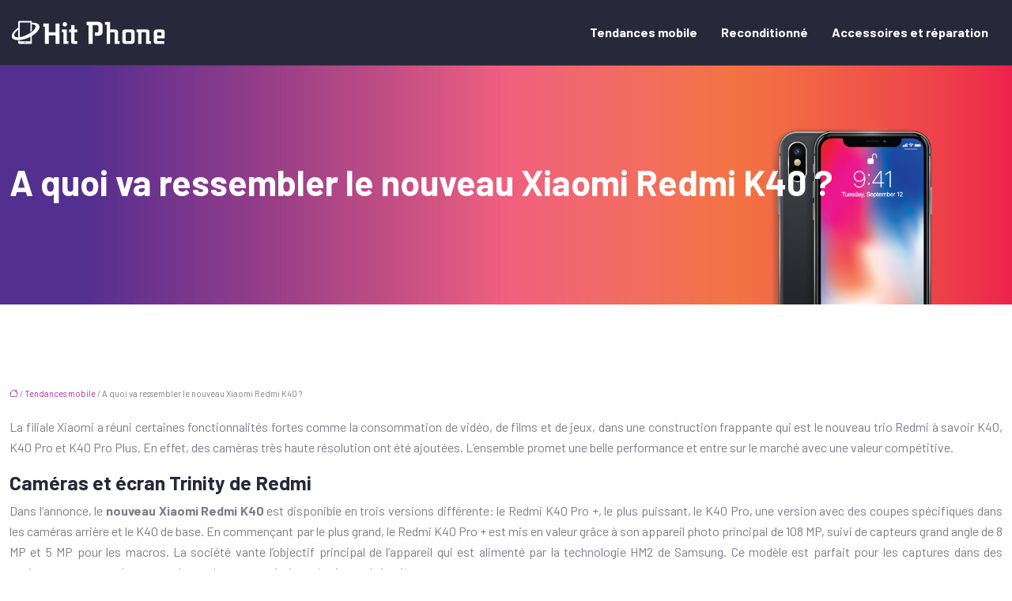

--- FILE ---
content_type: text/html; charset=UTF-8
request_url: https://www.hitphone.fr/a-quoi-va-ressembler-le-nouveau-xiaomi-redmi-k40/
body_size: 11332
content:
<!DOCTYPE html>
<html lang="fr-FR">
<head>
<meta charset="UTF-8" />
<meta name="viewport" content="width=device-width">
<link rel="shortcut icon" href="/wp-content/uploads/2021/03/favicon-Hit-Phone.png" />
<script type="application/ld+json">
{
    "@context": "https://schema.org",
    "@graph": [
        {
            "@type": "WebSite",
            "@id": "https://www.hitphone.fr#website",
            "url": "https://www.hitphone.fr",
            "inLanguage": "fr-FR",
            "publisher": {
                "@id": "https://www.hitphone.fr#organization"
            }
        },
        {
            "@type": "Organization",
            "@id": "https://www.hitphone.fr#organization",
            "url": "https://www.hitphone.fr",
            "logo": {
                "@type": "ImageObject",
                "@id": "https://www.hitphone.fr#logo",
                "url": "https://www.hitphone.fr/wp-content/uploads/2021/03/logo-Hit-Phone.png"
            }
        },
        {
            "@type": "Person",
            "@id": "https://www.hitphone.fr/author/formations-refer#person",
            "name": "admin",
            "jobTitle": "Rédaction Web",
            "url": "https://www.hitphone.fr/author/formations-refer",
            "worksFor": {
                "@id": "https://www.hitphone.fr#organization"
            },
            "image": {
                "@type": "ImageObject",
                "url": ""
            }
        },
        {
            "@type": "WebPage",
            "@id": "https://www.hitphone.fr/a-quoi-va-ressembler-le-nouveau-xiaomi-redmi-k40/#webpage",
            "url": "https://www.hitphone.fr/a-quoi-va-ressembler-le-nouveau-xiaomi-redmi-k40/",
            "isPartOf": {
                "@id": "https://www.hitphone.fr#website"
            },
            "breadcrumb": {
                "@id": "https://www.hitphone.fr/a-quoi-va-ressembler-le-nouveau-xiaomi-redmi-k40/#breadcrumb"
            },
            "inLanguage": "fr_FR"
        },
        {
            "@type": "Article",
            "@id": "https://www.hitphone.fr/a-quoi-va-ressembler-le-nouveau-xiaomi-redmi-k40/#article",
            "headline": "A quoi va ressembler le nouveau Xiaomi Redmi K40 ?",
            "mainEntityOfPage": {
                "@id": "https://www.hitphone.fr/a-quoi-va-ressembler-le-nouveau-xiaomi-redmi-k40/#webpage"
            },
            "wordCount": 475,
            "isAccessibleForFree": true,
            "articleSection": [
                "Tendances mobile"
            ],
            "datePublished": "2021-03-23T09:52:00+00:00",
            "author": {
                "@id": "https://www.hitphone.fr/author/formations-refer#person"
            },
            "publisher": {
                "@id": "https://www.hitphone.fr#organization"
            },
            "inLanguage": "fr-FR"
        },
        {
            "@type": "BreadcrumbList",
            "@id": "https://www.hitphone.fr/a-quoi-va-ressembler-le-nouveau-xiaomi-redmi-k40/#breadcrumb",
            "itemListElement": [
                {
                    "@type": "ListItem",
                    "position": 1,
                    "name": "Accueil",
                    "item": "https://www.hitphone.fr/"
                },
                {
                    "@type": "ListItem",
                    "position": 2,
                    "name": "Tendances mobile",
                    "item": "https://www.hitphone.fr/tendances-mobile/"
                },
                {
                    "@type": "ListItem",
                    "position": 3,
                    "name": "A quoi va ressembler le nouveau Xiaomi Redmi K40 ?",
                    "item": "https://www.hitphone.fr/a-quoi-va-ressembler-le-nouveau-xiaomi-redmi-k40/"
                }
            ]
        }
    ]
}</script>
<meta name='robots' content='max-image-preview:large' />
<title>Xiaomi lance son nouveau modèle : le Redmi K40.</title><meta name="description" content="Annoncés jeudi 25 Février dernier, Xiaomi a présenté les nouveaux Xiaomi redmi K40, K40 et K40 Pro +: un trio innovant dans le monde de la technologie."><link rel="alternate" title="oEmbed (JSON)" type="application/json+oembed" href="https://www.hitphone.fr/wp-json/oembed/1.0/embed?url=https%3A%2F%2Fwww.hitphone.fr%2Fa-quoi-va-ressembler-le-nouveau-xiaomi-redmi-k40%2F" />
<link rel="alternate" title="oEmbed (XML)" type="text/xml+oembed" href="https://www.hitphone.fr/wp-json/oembed/1.0/embed?url=https%3A%2F%2Fwww.hitphone.fr%2Fa-quoi-va-ressembler-le-nouveau-xiaomi-redmi-k40%2F&#038;format=xml" />
<style id='wp-img-auto-sizes-contain-inline-css' type='text/css'>
img:is([sizes=auto i],[sizes^="auto," i]){contain-intrinsic-size:3000px 1500px}
/*# sourceURL=wp-img-auto-sizes-contain-inline-css */
</style>
<style id='wp-block-library-inline-css' type='text/css'>
:root{--wp-block-synced-color:#7a00df;--wp-block-synced-color--rgb:122,0,223;--wp-bound-block-color:var(--wp-block-synced-color);--wp-editor-canvas-background:#ddd;--wp-admin-theme-color:#007cba;--wp-admin-theme-color--rgb:0,124,186;--wp-admin-theme-color-darker-10:#006ba1;--wp-admin-theme-color-darker-10--rgb:0,107,160.5;--wp-admin-theme-color-darker-20:#005a87;--wp-admin-theme-color-darker-20--rgb:0,90,135;--wp-admin-border-width-focus:2px}@media (min-resolution:192dpi){:root{--wp-admin-border-width-focus:1.5px}}.wp-element-button{cursor:pointer}:root .has-very-light-gray-background-color{background-color:#eee}:root .has-very-dark-gray-background-color{background-color:#313131}:root .has-very-light-gray-color{color:#eee}:root .has-very-dark-gray-color{color:#313131}:root .has-vivid-green-cyan-to-vivid-cyan-blue-gradient-background{background:linear-gradient(135deg,#00d084,#0693e3)}:root .has-purple-crush-gradient-background{background:linear-gradient(135deg,#34e2e4,#4721fb 50%,#ab1dfe)}:root .has-hazy-dawn-gradient-background{background:linear-gradient(135deg,#faaca8,#dad0ec)}:root .has-subdued-olive-gradient-background{background:linear-gradient(135deg,#fafae1,#67a671)}:root .has-atomic-cream-gradient-background{background:linear-gradient(135deg,#fdd79a,#004a59)}:root .has-nightshade-gradient-background{background:linear-gradient(135deg,#330968,#31cdcf)}:root .has-midnight-gradient-background{background:linear-gradient(135deg,#020381,#2874fc)}:root{--wp--preset--font-size--normal:16px;--wp--preset--font-size--huge:42px}.has-regular-font-size{font-size:1em}.has-larger-font-size{font-size:2.625em}.has-normal-font-size{font-size:var(--wp--preset--font-size--normal)}.has-huge-font-size{font-size:var(--wp--preset--font-size--huge)}.has-text-align-center{text-align:center}.has-text-align-left{text-align:left}.has-text-align-right{text-align:right}.has-fit-text{white-space:nowrap!important}#end-resizable-editor-section{display:none}.aligncenter{clear:both}.items-justified-left{justify-content:flex-start}.items-justified-center{justify-content:center}.items-justified-right{justify-content:flex-end}.items-justified-space-between{justify-content:space-between}.screen-reader-text{border:0;clip-path:inset(50%);height:1px;margin:-1px;overflow:hidden;padding:0;position:absolute;width:1px;word-wrap:normal!important}.screen-reader-text:focus{background-color:#ddd;clip-path:none;color:#444;display:block;font-size:1em;height:auto;left:5px;line-height:normal;padding:15px 23px 14px;text-decoration:none;top:5px;width:auto;z-index:100000}html :where(.has-border-color){border-style:solid}html :where([style*=border-top-color]){border-top-style:solid}html :where([style*=border-right-color]){border-right-style:solid}html :where([style*=border-bottom-color]){border-bottom-style:solid}html :where([style*=border-left-color]){border-left-style:solid}html :where([style*=border-width]){border-style:solid}html :where([style*=border-top-width]){border-top-style:solid}html :where([style*=border-right-width]){border-right-style:solid}html :where([style*=border-bottom-width]){border-bottom-style:solid}html :where([style*=border-left-width]){border-left-style:solid}html :where(img[class*=wp-image-]){height:auto;max-width:100%}:where(figure){margin:0 0 1em}html :where(.is-position-sticky){--wp-admin--admin-bar--position-offset:var(--wp-admin--admin-bar--height,0px)}@media screen and (max-width:600px){html :where(.is-position-sticky){--wp-admin--admin-bar--position-offset:0px}}

/*# sourceURL=wp-block-library-inline-css */
</style><style id='global-styles-inline-css' type='text/css'>
:root{--wp--preset--aspect-ratio--square: 1;--wp--preset--aspect-ratio--4-3: 4/3;--wp--preset--aspect-ratio--3-4: 3/4;--wp--preset--aspect-ratio--3-2: 3/2;--wp--preset--aspect-ratio--2-3: 2/3;--wp--preset--aspect-ratio--16-9: 16/9;--wp--preset--aspect-ratio--9-16: 9/16;--wp--preset--color--black: #000000;--wp--preset--color--cyan-bluish-gray: #abb8c3;--wp--preset--color--white: #ffffff;--wp--preset--color--pale-pink: #f78da7;--wp--preset--color--vivid-red: #cf2e2e;--wp--preset--color--luminous-vivid-orange: #ff6900;--wp--preset--color--luminous-vivid-amber: #fcb900;--wp--preset--color--light-green-cyan: #7bdcb5;--wp--preset--color--vivid-green-cyan: #00d084;--wp--preset--color--pale-cyan-blue: #8ed1fc;--wp--preset--color--vivid-cyan-blue: #0693e3;--wp--preset--color--vivid-purple: #9b51e0;--wp--preset--color--base: #f9f9f9;--wp--preset--color--base-2: #ffffff;--wp--preset--color--contrast: #111111;--wp--preset--color--contrast-2: #636363;--wp--preset--color--contrast-3: #A4A4A4;--wp--preset--color--accent: #cfcabe;--wp--preset--color--accent-2: #c2a990;--wp--preset--color--accent-3: #d8613c;--wp--preset--color--accent-4: #b1c5a4;--wp--preset--color--accent-5: #b5bdbc;--wp--preset--gradient--vivid-cyan-blue-to-vivid-purple: linear-gradient(135deg,rgb(6,147,227) 0%,rgb(155,81,224) 100%);--wp--preset--gradient--light-green-cyan-to-vivid-green-cyan: linear-gradient(135deg,rgb(122,220,180) 0%,rgb(0,208,130) 100%);--wp--preset--gradient--luminous-vivid-amber-to-luminous-vivid-orange: linear-gradient(135deg,rgb(252,185,0) 0%,rgb(255,105,0) 100%);--wp--preset--gradient--luminous-vivid-orange-to-vivid-red: linear-gradient(135deg,rgb(255,105,0) 0%,rgb(207,46,46) 100%);--wp--preset--gradient--very-light-gray-to-cyan-bluish-gray: linear-gradient(135deg,rgb(238,238,238) 0%,rgb(169,184,195) 100%);--wp--preset--gradient--cool-to-warm-spectrum: linear-gradient(135deg,rgb(74,234,220) 0%,rgb(151,120,209) 20%,rgb(207,42,186) 40%,rgb(238,44,130) 60%,rgb(251,105,98) 80%,rgb(254,248,76) 100%);--wp--preset--gradient--blush-light-purple: linear-gradient(135deg,rgb(255,206,236) 0%,rgb(152,150,240) 100%);--wp--preset--gradient--blush-bordeaux: linear-gradient(135deg,rgb(254,205,165) 0%,rgb(254,45,45) 50%,rgb(107,0,62) 100%);--wp--preset--gradient--luminous-dusk: linear-gradient(135deg,rgb(255,203,112) 0%,rgb(199,81,192) 50%,rgb(65,88,208) 100%);--wp--preset--gradient--pale-ocean: linear-gradient(135deg,rgb(255,245,203) 0%,rgb(182,227,212) 50%,rgb(51,167,181) 100%);--wp--preset--gradient--electric-grass: linear-gradient(135deg,rgb(202,248,128) 0%,rgb(113,206,126) 100%);--wp--preset--gradient--midnight: linear-gradient(135deg,rgb(2,3,129) 0%,rgb(40,116,252) 100%);--wp--preset--gradient--gradient-1: linear-gradient(to bottom, #cfcabe 0%, #F9F9F9 100%);--wp--preset--gradient--gradient-2: linear-gradient(to bottom, #C2A990 0%, #F9F9F9 100%);--wp--preset--gradient--gradient-3: linear-gradient(to bottom, #D8613C 0%, #F9F9F9 100%);--wp--preset--gradient--gradient-4: linear-gradient(to bottom, #B1C5A4 0%, #F9F9F9 100%);--wp--preset--gradient--gradient-5: linear-gradient(to bottom, #B5BDBC 0%, #F9F9F9 100%);--wp--preset--gradient--gradient-6: linear-gradient(to bottom, #A4A4A4 0%, #F9F9F9 100%);--wp--preset--gradient--gradient-7: linear-gradient(to bottom, #cfcabe 50%, #F9F9F9 50%);--wp--preset--gradient--gradient-8: linear-gradient(to bottom, #C2A990 50%, #F9F9F9 50%);--wp--preset--gradient--gradient-9: linear-gradient(to bottom, #D8613C 50%, #F9F9F9 50%);--wp--preset--gradient--gradient-10: linear-gradient(to bottom, #B1C5A4 50%, #F9F9F9 50%);--wp--preset--gradient--gradient-11: linear-gradient(to bottom, #B5BDBC 50%, #F9F9F9 50%);--wp--preset--gradient--gradient-12: linear-gradient(to bottom, #A4A4A4 50%, #F9F9F9 50%);--wp--preset--font-size--small: 13px;--wp--preset--font-size--medium: 20px;--wp--preset--font-size--large: 36px;--wp--preset--font-size--x-large: 42px;--wp--preset--spacing--20: min(1.5rem, 2vw);--wp--preset--spacing--30: min(2.5rem, 3vw);--wp--preset--spacing--40: min(4rem, 5vw);--wp--preset--spacing--50: min(6.5rem, 8vw);--wp--preset--spacing--60: min(10.5rem, 13vw);--wp--preset--spacing--70: 3.38rem;--wp--preset--spacing--80: 5.06rem;--wp--preset--spacing--10: 1rem;--wp--preset--shadow--natural: 6px 6px 9px rgba(0, 0, 0, 0.2);--wp--preset--shadow--deep: 12px 12px 50px rgba(0, 0, 0, 0.4);--wp--preset--shadow--sharp: 6px 6px 0px rgba(0, 0, 0, 0.2);--wp--preset--shadow--outlined: 6px 6px 0px -3px rgb(255, 255, 255), 6px 6px rgb(0, 0, 0);--wp--preset--shadow--crisp: 6px 6px 0px rgb(0, 0, 0);}:root { --wp--style--global--content-size: 1320px;--wp--style--global--wide-size: 1920px; }:where(body) { margin: 0; }.wp-site-blocks { padding-top: var(--wp--style--root--padding-top); padding-bottom: var(--wp--style--root--padding-bottom); }.has-global-padding { padding-right: var(--wp--style--root--padding-right); padding-left: var(--wp--style--root--padding-left); }.has-global-padding > .alignfull { margin-right: calc(var(--wp--style--root--padding-right) * -1); margin-left: calc(var(--wp--style--root--padding-left) * -1); }.has-global-padding :where(:not(.alignfull.is-layout-flow) > .has-global-padding:not(.wp-block-block, .alignfull)) { padding-right: 0; padding-left: 0; }.has-global-padding :where(:not(.alignfull.is-layout-flow) > .has-global-padding:not(.wp-block-block, .alignfull)) > .alignfull { margin-left: 0; margin-right: 0; }.wp-site-blocks > .alignleft { float: left; margin-right: 2em; }.wp-site-blocks > .alignright { float: right; margin-left: 2em; }.wp-site-blocks > .aligncenter { justify-content: center; margin-left: auto; margin-right: auto; }:where(.wp-site-blocks) > * { margin-block-start: 1.2rem; margin-block-end: 0; }:where(.wp-site-blocks) > :first-child { margin-block-start: 0; }:where(.wp-site-blocks) > :last-child { margin-block-end: 0; }:root { --wp--style--block-gap: 1.2rem; }:root :where(.is-layout-flow) > :first-child{margin-block-start: 0;}:root :where(.is-layout-flow) > :last-child{margin-block-end: 0;}:root :where(.is-layout-flow) > *{margin-block-start: 1.2rem;margin-block-end: 0;}:root :where(.is-layout-constrained) > :first-child{margin-block-start: 0;}:root :where(.is-layout-constrained) > :last-child{margin-block-end: 0;}:root :where(.is-layout-constrained) > *{margin-block-start: 1.2rem;margin-block-end: 0;}:root :where(.is-layout-flex){gap: 1.2rem;}:root :where(.is-layout-grid){gap: 1.2rem;}.is-layout-flow > .alignleft{float: left;margin-inline-start: 0;margin-inline-end: 2em;}.is-layout-flow > .alignright{float: right;margin-inline-start: 2em;margin-inline-end: 0;}.is-layout-flow > .aligncenter{margin-left: auto !important;margin-right: auto !important;}.is-layout-constrained > .alignleft{float: left;margin-inline-start: 0;margin-inline-end: 2em;}.is-layout-constrained > .alignright{float: right;margin-inline-start: 2em;margin-inline-end: 0;}.is-layout-constrained > .aligncenter{margin-left: auto !important;margin-right: auto !important;}.is-layout-constrained > :where(:not(.alignleft):not(.alignright):not(.alignfull)){max-width: var(--wp--style--global--content-size);margin-left: auto !important;margin-right: auto !important;}.is-layout-constrained > .alignwide{max-width: var(--wp--style--global--wide-size);}body .is-layout-flex{display: flex;}.is-layout-flex{flex-wrap: wrap;align-items: center;}.is-layout-flex > :is(*, div){margin: 0;}body .is-layout-grid{display: grid;}.is-layout-grid > :is(*, div){margin: 0;}body{--wp--style--root--padding-top: 0px;--wp--style--root--padding-right: var(--wp--preset--spacing--50);--wp--style--root--padding-bottom: 0px;--wp--style--root--padding-left: var(--wp--preset--spacing--50);}a:where(:not(.wp-element-button)){text-decoration: underline;}:root :where(a:where(:not(.wp-element-button)):hover){text-decoration: none;}:root :where(.wp-element-button, .wp-block-button__link){background-color: var(--wp--preset--color--contrast);border-radius: .33rem;border-color: var(--wp--preset--color--contrast);border-width: 0;color: var(--wp--preset--color--base);font-family: inherit;font-size: var(--wp--preset--font-size--small);font-style: normal;font-weight: 500;letter-spacing: inherit;line-height: inherit;padding-top: 0.6rem;padding-right: 1rem;padding-bottom: 0.6rem;padding-left: 1rem;text-decoration: none;text-transform: inherit;}:root :where(.wp-element-button:hover, .wp-block-button__link:hover){background-color: var(--wp--preset--color--contrast-2);border-color: var(--wp--preset--color--contrast-2);color: var(--wp--preset--color--base);}:root :where(.wp-element-button:focus, .wp-block-button__link:focus){background-color: var(--wp--preset--color--contrast-2);border-color: var(--wp--preset--color--contrast-2);color: var(--wp--preset--color--base);outline-color: var(--wp--preset--color--contrast);outline-offset: 2px;outline-style: dotted;outline-width: 1px;}:root :where(.wp-element-button:active, .wp-block-button__link:active){background-color: var(--wp--preset--color--contrast);color: var(--wp--preset--color--base);}:root :where(.wp-element-caption, .wp-block-audio figcaption, .wp-block-embed figcaption, .wp-block-gallery figcaption, .wp-block-image figcaption, .wp-block-table figcaption, .wp-block-video figcaption){color: var(--wp--preset--color--contrast-2);font-family: var(--wp--preset--font-family--body);font-size: 0.8rem;}.has-black-color{color: var(--wp--preset--color--black) !important;}.has-cyan-bluish-gray-color{color: var(--wp--preset--color--cyan-bluish-gray) !important;}.has-white-color{color: var(--wp--preset--color--white) !important;}.has-pale-pink-color{color: var(--wp--preset--color--pale-pink) !important;}.has-vivid-red-color{color: var(--wp--preset--color--vivid-red) !important;}.has-luminous-vivid-orange-color{color: var(--wp--preset--color--luminous-vivid-orange) !important;}.has-luminous-vivid-amber-color{color: var(--wp--preset--color--luminous-vivid-amber) !important;}.has-light-green-cyan-color{color: var(--wp--preset--color--light-green-cyan) !important;}.has-vivid-green-cyan-color{color: var(--wp--preset--color--vivid-green-cyan) !important;}.has-pale-cyan-blue-color{color: var(--wp--preset--color--pale-cyan-blue) !important;}.has-vivid-cyan-blue-color{color: var(--wp--preset--color--vivid-cyan-blue) !important;}.has-vivid-purple-color{color: var(--wp--preset--color--vivid-purple) !important;}.has-base-color{color: var(--wp--preset--color--base) !important;}.has-base-2-color{color: var(--wp--preset--color--base-2) !important;}.has-contrast-color{color: var(--wp--preset--color--contrast) !important;}.has-contrast-2-color{color: var(--wp--preset--color--contrast-2) !important;}.has-contrast-3-color{color: var(--wp--preset--color--contrast-3) !important;}.has-accent-color{color: var(--wp--preset--color--accent) !important;}.has-accent-2-color{color: var(--wp--preset--color--accent-2) !important;}.has-accent-3-color{color: var(--wp--preset--color--accent-3) !important;}.has-accent-4-color{color: var(--wp--preset--color--accent-4) !important;}.has-accent-5-color{color: var(--wp--preset--color--accent-5) !important;}.has-black-background-color{background-color: var(--wp--preset--color--black) !important;}.has-cyan-bluish-gray-background-color{background-color: var(--wp--preset--color--cyan-bluish-gray) !important;}.has-white-background-color{background-color: var(--wp--preset--color--white) !important;}.has-pale-pink-background-color{background-color: var(--wp--preset--color--pale-pink) !important;}.has-vivid-red-background-color{background-color: var(--wp--preset--color--vivid-red) !important;}.has-luminous-vivid-orange-background-color{background-color: var(--wp--preset--color--luminous-vivid-orange) !important;}.has-luminous-vivid-amber-background-color{background-color: var(--wp--preset--color--luminous-vivid-amber) !important;}.has-light-green-cyan-background-color{background-color: var(--wp--preset--color--light-green-cyan) !important;}.has-vivid-green-cyan-background-color{background-color: var(--wp--preset--color--vivid-green-cyan) !important;}.has-pale-cyan-blue-background-color{background-color: var(--wp--preset--color--pale-cyan-blue) !important;}.has-vivid-cyan-blue-background-color{background-color: var(--wp--preset--color--vivid-cyan-blue) !important;}.has-vivid-purple-background-color{background-color: var(--wp--preset--color--vivid-purple) !important;}.has-base-background-color{background-color: var(--wp--preset--color--base) !important;}.has-base-2-background-color{background-color: var(--wp--preset--color--base-2) !important;}.has-contrast-background-color{background-color: var(--wp--preset--color--contrast) !important;}.has-contrast-2-background-color{background-color: var(--wp--preset--color--contrast-2) !important;}.has-contrast-3-background-color{background-color: var(--wp--preset--color--contrast-3) !important;}.has-accent-background-color{background-color: var(--wp--preset--color--accent) !important;}.has-accent-2-background-color{background-color: var(--wp--preset--color--accent-2) !important;}.has-accent-3-background-color{background-color: var(--wp--preset--color--accent-3) !important;}.has-accent-4-background-color{background-color: var(--wp--preset--color--accent-4) !important;}.has-accent-5-background-color{background-color: var(--wp--preset--color--accent-5) !important;}.has-black-border-color{border-color: var(--wp--preset--color--black) !important;}.has-cyan-bluish-gray-border-color{border-color: var(--wp--preset--color--cyan-bluish-gray) !important;}.has-white-border-color{border-color: var(--wp--preset--color--white) !important;}.has-pale-pink-border-color{border-color: var(--wp--preset--color--pale-pink) !important;}.has-vivid-red-border-color{border-color: var(--wp--preset--color--vivid-red) !important;}.has-luminous-vivid-orange-border-color{border-color: var(--wp--preset--color--luminous-vivid-orange) !important;}.has-luminous-vivid-amber-border-color{border-color: var(--wp--preset--color--luminous-vivid-amber) !important;}.has-light-green-cyan-border-color{border-color: var(--wp--preset--color--light-green-cyan) !important;}.has-vivid-green-cyan-border-color{border-color: var(--wp--preset--color--vivid-green-cyan) !important;}.has-pale-cyan-blue-border-color{border-color: var(--wp--preset--color--pale-cyan-blue) !important;}.has-vivid-cyan-blue-border-color{border-color: var(--wp--preset--color--vivid-cyan-blue) !important;}.has-vivid-purple-border-color{border-color: var(--wp--preset--color--vivid-purple) !important;}.has-base-border-color{border-color: var(--wp--preset--color--base) !important;}.has-base-2-border-color{border-color: var(--wp--preset--color--base-2) !important;}.has-contrast-border-color{border-color: var(--wp--preset--color--contrast) !important;}.has-contrast-2-border-color{border-color: var(--wp--preset--color--contrast-2) !important;}.has-contrast-3-border-color{border-color: var(--wp--preset--color--contrast-3) !important;}.has-accent-border-color{border-color: var(--wp--preset--color--accent) !important;}.has-accent-2-border-color{border-color: var(--wp--preset--color--accent-2) !important;}.has-accent-3-border-color{border-color: var(--wp--preset--color--accent-3) !important;}.has-accent-4-border-color{border-color: var(--wp--preset--color--accent-4) !important;}.has-accent-5-border-color{border-color: var(--wp--preset--color--accent-5) !important;}.has-vivid-cyan-blue-to-vivid-purple-gradient-background{background: var(--wp--preset--gradient--vivid-cyan-blue-to-vivid-purple) !important;}.has-light-green-cyan-to-vivid-green-cyan-gradient-background{background: var(--wp--preset--gradient--light-green-cyan-to-vivid-green-cyan) !important;}.has-luminous-vivid-amber-to-luminous-vivid-orange-gradient-background{background: var(--wp--preset--gradient--luminous-vivid-amber-to-luminous-vivid-orange) !important;}.has-luminous-vivid-orange-to-vivid-red-gradient-background{background: var(--wp--preset--gradient--luminous-vivid-orange-to-vivid-red) !important;}.has-very-light-gray-to-cyan-bluish-gray-gradient-background{background: var(--wp--preset--gradient--very-light-gray-to-cyan-bluish-gray) !important;}.has-cool-to-warm-spectrum-gradient-background{background: var(--wp--preset--gradient--cool-to-warm-spectrum) !important;}.has-blush-light-purple-gradient-background{background: var(--wp--preset--gradient--blush-light-purple) !important;}.has-blush-bordeaux-gradient-background{background: var(--wp--preset--gradient--blush-bordeaux) !important;}.has-luminous-dusk-gradient-background{background: var(--wp--preset--gradient--luminous-dusk) !important;}.has-pale-ocean-gradient-background{background: var(--wp--preset--gradient--pale-ocean) !important;}.has-electric-grass-gradient-background{background: var(--wp--preset--gradient--electric-grass) !important;}.has-midnight-gradient-background{background: var(--wp--preset--gradient--midnight) !important;}.has-gradient-1-gradient-background{background: var(--wp--preset--gradient--gradient-1) !important;}.has-gradient-2-gradient-background{background: var(--wp--preset--gradient--gradient-2) !important;}.has-gradient-3-gradient-background{background: var(--wp--preset--gradient--gradient-3) !important;}.has-gradient-4-gradient-background{background: var(--wp--preset--gradient--gradient-4) !important;}.has-gradient-5-gradient-background{background: var(--wp--preset--gradient--gradient-5) !important;}.has-gradient-6-gradient-background{background: var(--wp--preset--gradient--gradient-6) !important;}.has-gradient-7-gradient-background{background: var(--wp--preset--gradient--gradient-7) !important;}.has-gradient-8-gradient-background{background: var(--wp--preset--gradient--gradient-8) !important;}.has-gradient-9-gradient-background{background: var(--wp--preset--gradient--gradient-9) !important;}.has-gradient-10-gradient-background{background: var(--wp--preset--gradient--gradient-10) !important;}.has-gradient-11-gradient-background{background: var(--wp--preset--gradient--gradient-11) !important;}.has-gradient-12-gradient-background{background: var(--wp--preset--gradient--gradient-12) !important;}.has-small-font-size{font-size: var(--wp--preset--font-size--small) !important;}.has-medium-font-size{font-size: var(--wp--preset--font-size--medium) !important;}.has-large-font-size{font-size: var(--wp--preset--font-size--large) !important;}.has-x-large-font-size{font-size: var(--wp--preset--font-size--x-large) !important;}
/*# sourceURL=global-styles-inline-css */
</style>

<link rel='stylesheet' id='default-css' href='https://www.hitphone.fr/wp-content/themes/factory-templates-4/style.css?ver=58b4734399529cc2d11e53f8d8e5e92c' type='text/css' media='all' />
<link rel='stylesheet' id='bootstrap5-css' href='https://www.hitphone.fr/wp-content/themes/factory-templates-4/css/bootstrap.min.css?ver=58b4734399529cc2d11e53f8d8e5e92c' type='text/css' media='all' />
<link rel='stylesheet' id='bootstrap-icon-css' href='https://www.hitphone.fr/wp-content/themes/factory-templates-4/css/bootstrap-icons.css?ver=58b4734399529cc2d11e53f8d8e5e92c' type='text/css' media='all' />
<link rel='stylesheet' id='global-css' href='https://www.hitphone.fr/wp-content/themes/factory-templates-4/css/global.css?ver=58b4734399529cc2d11e53f8d8e5e92c' type='text/css' media='all' />
<link rel='stylesheet' id='light-theme-css' href='https://www.hitphone.fr/wp-content/themes/factory-templates-4/css/light.css?ver=58b4734399529cc2d11e53f8d8e5e92c' type='text/css' media='all' />
<script type="text/javascript" src="https://code.jquery.com/jquery-3.2.1.min.js?ver=58b4734399529cc2d11e53f8d8e5e92c" id="jquery3.2.1-js"></script>
<script type="text/javascript" src="https://www.hitphone.fr/wp-content/themes/factory-templates-4/js/fn.js?ver=58b4734399529cc2d11e53f8d8e5e92c" id="default_script-js"></script>
<link rel="https://api.w.org/" href="https://www.hitphone.fr/wp-json/" /><link rel="alternate" title="JSON" type="application/json" href="https://www.hitphone.fr/wp-json/wp/v2/posts/488" /><link rel="EditURI" type="application/rsd+xml" title="RSD" href="https://www.hitphone.fr/xmlrpc.php?rsd" />
<link rel="canonical" href="https://www.hitphone.fr/a-quoi-va-ressembler-le-nouveau-xiaomi-redmi-k40/" />
<link rel='shortlink' href='https://www.hitphone.fr/?p=488' />
 
<meta name="google-site-verification" content="iUgO6Rql-dNrqgFDgiJOvUeLHvoS8Wog4PiifqAxFf0" />
<meta name="google-site-verification" content="IGxHN-CK-p8veuy1DBhm9Js6d1HbcybrbNdqdm8sj0c" />
<link href="https://fonts.googleapis.com/css2?family=Barlow:wght@400;700&display=swap" rel="stylesheet"> 
<style type="text/css">
.default_color_background,.menu-bars{background-color : #a92da5 }.default_color_text,a,h1 span,h2 span,h3 span,h4 span,h5 span,h6 span{color :#a92da5 }.navigation li a,.navigation li.disabled,.navigation li.active a,.owl-dots .owl-dot.active span,.owl-dots .owl-dot:hover span{background-color: #a92da5;}
.block-spc{border-color:#a92da5}
.page-content a{color : #a92da5 }.page-content a:hover{color : #53b024 }.home .body-content a{color : #a92da5 }.home .body-content a:hover{color : #53b024 }nav .bi-list{color:#fff}nav .navbar-toggler{background-color:#a92da5}body:not(.home) .main-navigation{background-color:#272839}.main-navigation {padding:0px;}.main-navigation.scrolled{padding:0px;}.main-navigation nav li{padding:20px 15px;}.main-navigation.scrolled{background-color:#272839;}.main-navigation .logo-main{height: auto;}.main-navigation  .logo-sticky{height: auto;}@media(min-width:990px){nav li a{padding:0px!important}}.main-navigation .sub-menu{background-color: #272839;}nav li a{font-size:16px;}nav li a{line-height:26px;}nav li a{color:#ffffff!important;}nav li:hover > a,.current-menu-item > a{color:#a92da5!important;}.main-navigation .sub-menu{padding:0px}.main-navigation ul ul li{padding:10px}.archive h1{color:#ffffff!important;}.archive h1{text-align:left!important;} .archive h1{font-size:45px}  .archive h2,.cat-description h2{font-size:25px} .archive h2 a,.cat-description h2{color:#272839!important;}.archive .readmore{background-color:#A62DA2;}.archive .readmore{color:#ffffff;}.archive .readmore:hover{background-color:#29283B;}.archive .readmore:hover{color:#ffffff;}.archive .readmore{padding:8px 20px;}.archive .readmore{border-width: 0px}.single h1{color:#ffffff!important;}.single .the-post h2{color:#272839!important;}.single .the-post h3{color:#272839!important;}.single .the-post h4{color:#272839!important;}.single .the-post h5{color:#272839!important;}.single .the-post h6{color:#272839!important;} .single .post-content a{color:#a92da5} .single .post-content a:hover{color:#53b024}.single h1{text-align:left!important;}.single h1{font-size: 45px}.single h2{font-size: 25px}.single h3{font-size: 21px}.single h4{font-size: 18px}.single h5{font-size: 16px}.single h6{font-size: 15px}footer{background-position:top }  footer a{color: #F4454E}#back_to_top{background-color:#F4454E;}#back_to_top i, #back_to_top svg{color:#ffffff;} footer{padding:100px 0 0px} #back_to_top {padding:3px 5px 6px;}</style>
<style>:root {
    --color-primary: #a92da5;
    --color-primary-light: #db3ad6;
    --color-primary-dark: #761f73;
    --color-primary-hover: #982894;
    --color-primary-muted: #ff48ff;
            --color-background: #fff;
    --color-text: #ffffff;
} </style>
<style id="custom-st" type="text/css">
body{font-family:'Barlow',sans-serif;color:#7c7d8a;font-size:16px;line-height:26px;font-weight:400;}h1,h2,h3,h4,h5,h6,nav li a,.accordion-title,footer .footer-widget {font-weight:700;}.b1.wp-block-cover .wp-block-cover__inner-container{position:unset;z-index:2;}.b6-col *{transition:.4s;}.icon,.b3-cols,.b5-col,.accordion-title,footer,.shape-inverse{position:relative;z-index:1;}.main-navigation{border-bottom:1px solid rgba(255,255,255,0.08);}.main-navigation .menu-item-has-children:after{top:15px!important;color:#fff;}.b1-row1,.b1-row2{position:absolute;left:0;top:3%;width:100%;z-index:-1;}.b1-row1{top:3%;}.b1-row2{bottom:15%;}.b1-col-right{position:relative;z-index:1;}.movement1{animation-fill-mode:both;animation-name:banner3Shake;animation-timing-function:ease-out;animation-duration:5s;animation-delay:1s;animation-iteration-count:infinite;}@keyframes banner3Shake{0%{transform:rotate3d(0,1,0,0deg);}30%{transform:rotate3d(0,0,1,5deg);}60%{transform:rotate3d(1,0,0,0deg);}80%{transform:rotate3d(0,0,1,5deg);}100%{transform:rotate3d(0,1,0,0deg);}}.movement2{animation-name:bubbleMover;animation-timing-function:linear;animation-iteration-count:infinite;animation-duration:10s;}@keyframes bubbleMover{0%{transform:translateY(0px) translateX(0) rotate(0);}30%{transform:translateY(30px) translateX(50px) rotate(15deg);transform-origin:center center;}50% {transform:translateY(50px) translateX(100px) rotate(45deg);transform-origin:right bottom;}80%{transform:translateY(30px) translateX(50px) rotate(15deg);transform-origin:left top;}100%{transform:translateY(0px) translateX(0) rotate(0);transform-origin:center center;}}.movement3{animation:ImgBounce 5s ease-in-out 0s infinite alternate;}@keyframes ImgBounce{0%{transform:translateY(0);}100%{transform:translateY(-30px);}}.movement4{animation-name:shapeMover;animation-duration:9s;animation-timing-function:linear;animation-iteration-count:infinite;animation-delay:2s;}@keyframes shapeMover{0%,100%{transform:perspective(400px) translateY(0) rotate(0) translateZ(0) translateX(0);}50%{transform:perspective(400px) rotate(-15deg) translateZ(20px) translateY(20px) translateX(20px);}}.movement5{animation-fill-mode:both;animation-name:bounce;animation-timing-function:ease-out;animation-duration:5s;animation-iteration-count:infinite;}@keyframes bounce{20%,53%,80%,0%,100%{animation-timing-function:cubic-bezier(.215,.61,.355,1);transform:translate3d(0,0,0);}40%,43%{animation-timing-function:cubic-bezier(.755,.050,.855,.060);transform:translate3d(0,-30px,0);}70%{animation-timing-function:cubic-bezier(.755,.050,.855,.060);transform:translate3d(0,-15px,0);}90%{transform:translate3d(0,-4px,0);}}.add-shadow{box-shadow:0 0 30px 0 rgb(0 0 0 / 4%);}.line{transform:scale(0,1);transform-origin:left center;transition:transform .5s ease;}.b2-col:hover .line{transform:scale(1,1);transform-origin:right center;}.b2-col:hover .cercle1,.b2-col:hover .cercle2,.b3-cols:hover .cercle1,.b3-cols:hover .cercle2{transform:scale(1)!important;}.list-check{list-style:none;padding-left:0px!important;}.accordion-section{border:1px solid #e8e8ef !important;}.accordion-section .accordion-title,.accordion-section .accordion-content{padding:15px 30px 15px 30px !important;background:#fff;}.accordion-content{border:none!important;}.accordion-title:before{content:'+';position:absolute;right:20px;font-size:24px;}.accordion-title{font-size:20px!important;color:#272839;}.b6-col:hover .bann{border-width:0px!important;}.b6-col:not(:hover) .bann > span{opacity:0 !important;}footer{color:#a3a4b3;overflow:hidden;}footer .footer-widget{font-size:20px!important;line-height:28px !important;color:#fff;border-bottom:none!important;}footer .copyright{padding:30px 50px;margin-top:60px;border-top:1px solid #2c2c2c;position:relative;}.bi-chevron-right::before{font-weight:bold !important;font-size:12px;}.to-top{z-index:1!important;box-shadow:none!important;}.widget_sidebar .sidebar-widget{color:#222;line-height:30px;padding-bottom:10px;}.widget_sidebar{margin-bottom:40px;}footer:before{content:'';position:absolute;background-image:url(/wp-content/uploads/2021/02/footer-shape-1.png);width:81px;height:99px;top:10%;left:10%;animation-name:shapeMover;animation-duration:9s;animation-timing-function:linear;animation-iteration-count:infinite;z-index:1;animation-delay:0s;}footer:after{content:'';position:absolute;background-image:url(/wp-content/uploads/2021/02/footer-shape-2.png);width:231px;height:225px;bottom:10%;right:5%;animation-name:shapeMover;animation-duration:9s;animation-timing-function:linear;animation-iteration-count:infinite;z-index:1;animation-delay:0s;}footer:before,footer:after,.shape{z-index:-1;}footer .copyright:before{opacity:.2;content:'';position:absolute;bottom:-250px;z-index:-1;background-image:url(/wp-content/uploads/2021/02/footer-shape-3.png);width:463px;height:462px;margin:auto;left:0;right:0;animation-name:bounce;animation-timing-function:ease-out;animation-duration:5s;animation-iteration-count:infinite;}@media (max-width:996px){.main-navigation {background-color:#272839!important}.main-navigation nav li{padding:0px;}h1{font-size:35px!important;}.home h2{font-size:26px!important;}.b1{min-height:100%!important;}footer .col-md-12{padding:0 30px!important;}.shape,footer:before,footer:after,.vertical-line{display:none!important;}}</style>
</head> 

<body class="wp-singular post-template-default single single-post postid-488 single-format-standard wp-theme-factory-templates-4 catid-1" style="">

<div class="main-navigation  container-fluid is_sticky none-mobile">
<nav class="navbar navbar-expand-lg  container-xxl">

<a id="logo" href="https://www.hitphone.fr">
<img class="logo-main" src="/wp-content/uploads/2021/03/logo-Hit-Phone.png"  width="auto"   height="auto"  alt="logo">
<img class="logo-sticky" src="/wp-content/uploads/2021/03/logo-Hit-Phone.png" width="auto" height="auto" alt="logo"></a>

    <button class="navbar-toggler" type="button" data-bs-toggle="collapse" data-bs-target="#navbarSupportedContent" aria-controls="navbarSupportedContent" aria-expanded="false" aria-label="Toggle navigation">
      <span class="navbar-toggler-icon"><i class="bi bi-list"></i></span>
    </button>

    <div class="collapse navbar-collapse" id="navbarSupportedContent">

<ul id="main-menu" class="classic-menu navbar-nav ms-auto mb-2 mb-lg-0"><li id="menu-item-485" class="menu-item menu-item-type-taxonomy menu-item-object-category current-post-ancestor current-menu-parent current-post-parent"><a href="https://www.hitphone.fr/tendances-mobile/">Tendances mobile</a></li>
<li id="menu-item-484" class="menu-item menu-item-type-taxonomy menu-item-object-category"><a href="https://www.hitphone.fr/reconditionne/">Reconditionné</a></li>
<li id="menu-item-483" class="menu-item menu-item-type-taxonomy menu-item-object-category"><a href="https://www.hitphone.fr/accessoires-et-reparation/">Accessoires et réparation</a></li>
</ul>
</div>
</nav>
</div><!--menu-->
<div style="" class="body-content     ">
  

<div class="container-fluid subheader" style="background-position:top;background-image:url(/wp-content/uploads/2021/03/cat-hit-phone.jpg);background-color:;">
<div id="mask" style=""></div>	
<div class="container-xxl"><h1 class="title">A quoi va ressembler le nouveau Xiaomi Redmi K40 ?</h1></div></div>



<div class="post-content container-xxl"> 


<div class="row">
<div class="  col-xxl-9  col-md-12">	



<div class="all-post-content">
<article>
<div style="font-size: 11px" class="breadcrumb"><a href="/"><i class="bi bi-house"></i></a>&nbsp;/&nbsp;<a href="https://www.hitphone.fr/tendances-mobile/">Tendances mobile</a>&nbsp;/&nbsp;A quoi va ressembler le nouveau Xiaomi Redmi K40 ?</div>
<div class="the-post">





<div style="text-align:justify">
<p>La filiale Xiaomi a réuni certaines fonctionnalités fortes comme la consommation de vidéo, de films et de jeux, dans une construction frappante qui est le nouveau trio Redmi à savoir K40, K40 Pro et K40 Pro Plus. En effet, des caméras très haute résolution ont été ajoutées. L’ensemble promet une belle performance et entre sur le marché avec une valeur compétitive.</p>
<h2>Caméras et écran Trinity de Redmi</h2>
<p>Dans l’annonce, le <strong>nouveau Xiaomi Redmi K40</strong> est disponible en trois versions différente: le Redmi K40 Pro +, le plus puissant, le K40 Pro, une version avec des coupes spécifiques dans les caméras arrière et le K40 de base. En commençant par le plus grand, le Redmi K40 Pro + est mis en valeur grâce à son appareil photo principal de 108 MP, suivi de capteurs grand angle de 8 MP et 5 MP pour les macros. La société vante l’objectif principal de l’appareil qui est alimenté par la technologie HM2 de Samsung. Ce modèle est parfait pour les captures dans des environnements sombres avec de nombreuses variations de niveau de lumière.</p>
<p>Pour le Redmi K40 Pro conventionnel, le capteur principal a une résolution de 64 MP (IMX686), accompagné des mêmes caméras grand angle et macro de 8 et 5 MP respectivement. Dans les variantes de base K40, l’ensemble est dirigé par l’objectif 48 MP (IMX582), combiné avec les composants exacts pour des captures avec un champ de vision plus grand ou de petits objets. Pour les jeux, Redmi cherche à offrir une expérience améliorée non seulement au niveau du taux de rafraîchissement de 120 Hz mais également au niveau du taux d’échantillonnage qui est de 360 Hz.</p>
<h2>Processeur de pointe</h2>
<p>La grande différence entre l’ensemble réside dans les processeurs qui équipent chacun des modèles. Les modèles les plus chers — K40 Pro + et K40 Pro — sont dotés d’un processeur Qualcomm Snapdragon 888 préparé pour la 5G et présentant la performance maximale du fabricant. En attendant, la version de base est équipée du récent Snapdragon 870 qui est loin d’être un processeur faible mais exclut la prise en charge du nouveau réseau. La solution la plus basique sera disponible dans des variantes avec des mémoires allant de 6 à 12 Go de RAM et de 128 à 256 Go de stockage. La version K40 Pro + sera vendu en une seule variante de 12 Go et 256 Go de stockage tandis que le K40 Pro arrivera avec 6/128 Go ou 8 Go, plus 128 ou 256 Go d’espace.</p>
<h2>Le design a été amélioré</h2>
<p>Le <strong>nouveau Xiaomi Redmi K40</strong> a un nouveau look par rapport à la version précédente. Au lieu d’une caméra alignée au centre, elle est située sur le côté gauche. C’est similaire à ce qui a été fait sur le Xiaomi Mi 11. Sur la face avant, les choses ne sont pas si différentes à l’exception d’un trou au centre qui accueille la caméra pour les selfies.</p>
</div>




</div>
</article>




<div class="row nav-post-cat"><div class="col-6"><a href="https://www.hitphone.fr/galaxy-a52-prix-date-de-sortie-fiche-technique-tout-savoir-sur-le-smartphone-samsung/"><i class="bi bi-arrow-left"></i>Galaxy A52 : prix, date de sortie, fiche technique, tout savoir sur le smartphone Samsung</a></div></div>

</div>

</div>	


<div class="col-xxl-3 col-md-12">
<div class="sidebar">
<div class="widget-area">





<div class='widget_sidebar'><div class='sidebar-widget'>À la une</div><div class='textwidget sidebar-ma'><div class="row mb-2"><div class="col-12"><a href="https://www.hitphone.fr/comment-trouver-les-meilleures-offres-dans-les-magasins-d-electromenager-et-de-multimedia/">Comment trouver les meilleures offres dans les magasins d&rsquo;électroménager et de multimédia ?</a></div></div><div class="row mb-2"><div class="col-12"><a href="https://www.hitphone.fr/les-avantages-de-l-utilisation-d-un-tracker-gps-pour-proteger-votre-moto/">Les avantages de l&rsquo;utilisation d&rsquo;un tracker GPS pour protéger votre moto</a></div></div><div class="row mb-2"><div class="col-12"><a href="https://www.hitphone.fr/les-coques-de-telephone-avec-cordon-pour-iphone-les-plus-stylees-pour-les-femmes-selection-de-produits-et-idees-de-looks/">Les coques de téléphone avec cordon pour iPhone les plus stylées pour les femmes : sélection de produits et idées de looks</a></div></div><div class="row mb-2"><div class="col-12"><a href="https://www.hitphone.fr/tendances-high-tech-comment-suivre-l-actualite/">Tendances high tech : comment suivre l&rsquo;actualité ?</a></div></div><div class="row mb-2"><div class="col-12"><a href="https://www.hitphone.fr/pourquoi-le-serveur-vocal-interactif-est-il-indispensable-au-marketing-digital/">Pourquoi le serveur vocal interactif est-il indispensable au marketing digital ?</a></div></div></div></div></div><div class='widget_sidebar'><div class='sidebar-widget'>Articles similaires</div><div class='textwidget sidebar-ma'><div class="row mb-2"><div class="col-12"><a href="https://www.hitphone.fr/comment-choisir-un-forfait-mobile-pas-cher/">Comment choisir un forfait mobile pas cher ?</a></div></div><div class="row mb-2"><div class="col-12"><a href="https://www.hitphone.fr/pixel-5-de-google-prix-date-de-sortie-et-fiche-technique/">Pixel 5 de Google : prix, date de sortie et fiche technique</a></div></div><div class="row mb-2"><div class="col-12"><a href="https://www.hitphone.fr/oppo-tease-un-systeme-qui-recharge-votre-smartphone-par-les-airs/">Oppo tease un système qui recharge votre smartphone par les airs</a></div></div><div class="row mb-2"><div class="col-12"><a href="https://www.hitphone.fr/le-galaxy-z-fold-3-compatible-s-pen-bientot-la-fin-pour-les-galaxy-note/">Le Galaxy Z Fold 3 compatible S-Pen : bientôt la fin pour les Galaxy Note ?</a></div></div></div></div>
<style>
	.nav-post-cat .col-6 i{
		display: inline-block;
		position: absolute;
	}
	.nav-post-cat .col-6 a{
		position: relative;
	}
	.nav-post-cat .col-6:nth-child(1) a{
		padding-left: 18px;
		float: left;
	}
	.nav-post-cat .col-6:nth-child(1) i{
		left: 0;
	}
	.nav-post-cat .col-6:nth-child(2) a{
		padding-right: 18px;
		float: right;
	}
	.nav-post-cat .col-6:nth-child(2) i{
		transform: rotate(180deg);
		right: 0;
	}
	.nav-post-cat .col-6:nth-child(2){
		text-align: right;
	}
</style>



</div>
</div>
</div> </div>








</div>

</div><!--body-content-->

<footer class="container-fluid" style="background-color:#272839; ">
<div class="container-xxl">	
<div class="widgets">
<div class="row">
<div class="col-xxl-3 col-md-12">
<div class="widget_footer">			<div class="textwidget"><p><img loading="lazy" decoding="async" class="size-full wp-image-565 alignleft" src="https://www.hitphone.fr/wp-content/uploads/2021/03/logo-Hit-Phone.png" alt="Hit Phone" width="195" height="34" /></p>
<p class="pt-4" style="font-size: 18px !important; color: #a3a4b3;">Les smartphones sont devenus des amis de poche dans la vie de tous les jours. Leur usage simplifie le quotidien.</p>
</div>
		</div></div>
<div class="col-xxl-3 col-md-12">
<div class="widget_footer"><div class="footer-widget">Accessoires</div>			<div class="textwidget"><div class="mt-4" style="font-size: 18px !important; color: #a3a4b3;">
<p><i class="fa fa-chevron-right" aria-hidden="true"></i> Housse de téléphone</p>
<p><i class="fa fa-chevron-right" aria-hidden="true"></i> Batterie</p>
<p><i class="fa fa-chevron-right" aria-hidden="true"></i> Chargeurs sans fil</p>
<p><i class="fa fa-chevron-right" aria-hidden="true"></i> Accessoires Bluetooth</p>
</div>
</div>
		</div></div>
<div class="col-xxl-3 col-md-12">
<div class="widget_footer"><div class="footer-widget">Tendances mobiles</div>			<div class="textwidget"><div class="mt-4" style="font-size: 18px!important; color: #a3a4b3;">
<p><i class="fa fa-chevron-right" aria-hidden="true"></i> Caméra HD</p>
<p><i class="fa fa-chevron-right" aria-hidden="true"></i> Waterproof</p>
<p><i class="fa fa-chevron-right" aria-hidden="true"></i> Samsung Galaxy S21 Ultra</p>
<p><i class="fa fa-chevron-right" aria-hidden="true"></i> Apple Iphone 12 pro max</p>
</div>
</div>
		</div></div>
<div class="col-xxl-3 col-md-12">
<div class="widget_footer"><div class="footer-widget">Réparation de smartphone</div>			<div class="textwidget"><p class="pt-4" style="font-size: 18px!important; color: #a3a4b3;">La réparation de Smartphones permet une résolution de ses différents problèmes techniques pour le remettre en état de marche.</p>
</div>
		</div></div>
</div>
</div></div>
<div class="copyright container-xxl">
Choisie son smartphone en fonction de son budget 	
</div></footer>

<div class="to-top cirle" id="inactive"><a id='back_to_top'><svg xmlns="http://www.w3.org/2000/svg" width="16" height="16" fill="currentColor" class="bi bi-arrow-up-short" viewBox="0 0 16 16">
  <path fill-rule="evenodd" d="M8 12a.5.5 0 0 0 .5-.5V5.707l2.146 2.147a.5.5 0 0 0 .708-.708l-3-3a.5.5 0 0 0-.708 0l-3 3a.5.5 0 1 0 .708.708L7.5 5.707V11.5a.5.5 0 0 0 .5.5z"/>
</svg></a></div>
<script type="text/javascript">
	let calcScrollValue = () => {
	let scrollProgress = document.getElementById("progress");
	let progressValue = document.getElementById("back_to_top");
	let pos = document.documentElement.scrollTop;
	let calcHeight = document.documentElement.scrollHeight - document.documentElement.clientHeight;
	let scrollValue = Math.round((pos * 100) / calcHeight);
	if (pos > 500) {
	progressValue.style.display = "grid";
	} else {
	progressValue.style.display = "none";
	}
	scrollProgress.addEventListener("click", () => {
	document.documentElement.scrollTop = 0;
	});
	scrollProgress.style.background = `conic-gradient( ${scrollValue}%, #fff ${scrollValue}%)`;
	};
	window.onscroll = calcScrollValue;
	window.onload = calcScrollValue;
</script>






<script type="speculationrules">
{"prefetch":[{"source":"document","where":{"and":[{"href_matches":"/*"},{"not":{"href_matches":["/wp-*.php","/wp-admin/*","/wp-content/uploads/*","/wp-content/*","/wp-content/plugins/*","/wp-content/themes/factory-templates-4/*","/*\\?(.+)"]}},{"not":{"selector_matches":"a[rel~=\"nofollow\"]"}},{"not":{"selector_matches":".no-prefetch, .no-prefetch a"}}]},"eagerness":"conservative"}]}
</script>
<p class="text-center" style="margin-bottom: 0px"><a href="/plan-du-site/">Plan du site</a></p><script type="text/javascript" src="https://www.hitphone.fr/wp-content/themes/factory-templates-4/js/bootstrap.bundle.min.js" id="bootstrap5-js"></script>

<script type="text/javascript">
$(document).ready(function() {
$( ".the-post img" ).on( "click", function() {
var url_img = $(this).attr('src');
$('.img-fullscreen').html("<div><img src='"+url_img+"'></div>");
$('.img-fullscreen').fadeIn();
});
$('.img-fullscreen').on( "click", function() {
$(this).empty();
$('.img-fullscreen').hide();
});
//$('.block2.st3:first-child').removeClass("col-2");
//$('.block2.st3:first-child').addClass("col-6 fheight");
});
</script>










<div class="img-fullscreen"></div>

</body>
</html>